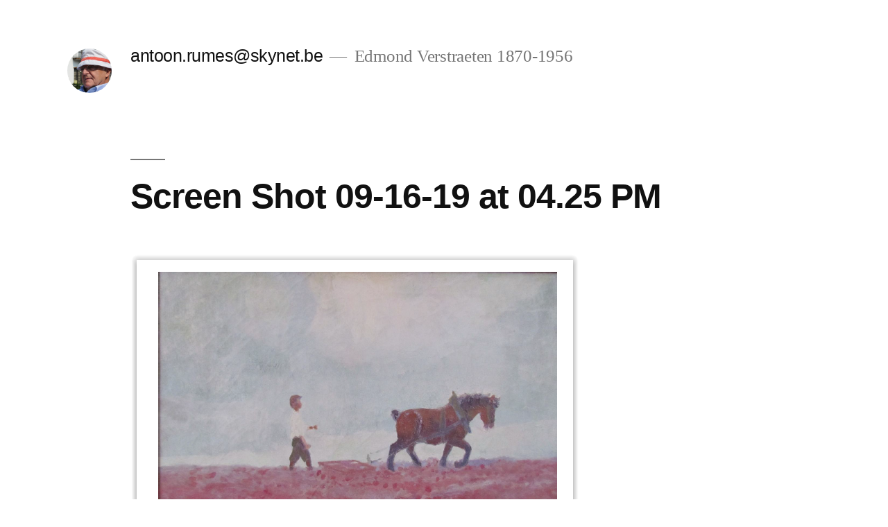

--- FILE ---
content_type: text/html; charset=UTF-8
request_url: https://blog.edmondverstraeten-artist.be/screen-shot-09-16-19-at-04-25-pm/
body_size: 11245
content:
<!doctype html>
<html lang="en-US">
<head>
	<meta charset="UTF-8" />
	<meta name="viewport" content="width=device-width, initial-scale=1" />
	<link rel="profile" href="https://gmpg.org/xfn/11" />
	<title>Screen Shot 09-16-19 at 04.25 PM &#8211; antoon.rumes@skynet.be</title>
<meta name='robots' content='max-image-preview:large' />
	<style>img:is([sizes="auto" i], [sizes^="auto," i]) { contain-intrinsic-size: 3000px 1500px }</style>
	
            <script data-no-defer="1" data-ezscrex="false" data-cfasync="false" data-pagespeed-no-defer data-cookieconsent="ignore">
                var ctPublicFunctions = {"_ajax_nonce":"02d502b757","_rest_nonce":"dd458d1b4a","_ajax_url":"\/wp-admin\/admin-ajax.php","_rest_url":"https:\/\/blog.edmondverstraeten-artist.be\/wp-json\/","data__cookies_type":"alternative","data__ajax_type":"rest","text__wait_for_decoding":"Decoding the contact data, let us a few seconds to finish. Anti-Spam by CleanTalk","cookiePrefix":"","wprocket_detected":false,"host_url":"blog.edmondverstraeten-artist.be"}
            </script>
        
            <script data-no-defer="1" data-ezscrex="false" data-cfasync="false" data-pagespeed-no-defer data-cookieconsent="ignore">
                var ctPublic = {"_ajax_nonce":"02d502b757","settings__forms__check_internal":0,"settings__forms__check_external":0,"settings__forms__search_test":1,"settings__data__bot_detector_enabled":1,"blog_home":"https:\/\/blog.edmondverstraeten-artist.be\/","pixel__setting":"3","pixel__enabled":true,"pixel__url":"https:\/\/moderate3-v4.cleantalk.org\/pixel\/7cfd81ef7e8ea5e77899c53dded07de9.gif","data__email_check_before_post":1,"data__email_check_exist_post":0,"data__cookies_type":"alternative","data__key_is_ok":false,"data__visible_fields_required":true,"wl_brandname":"Anti-Spam by CleanTalk","wl_brandname_short":"CleanTalk","ct_checkjs_key":"b660661253d66eacaddf6bab75cc1ccfccb3da93da25575630ae76099f2adf60","emailEncoderPassKey":"b7afec677bb51b6db234df7fcdde3879","bot_detector_forms_excluded":"W10=","advancedCacheExists":false,"varnishCacheExists":true,"wc_ajax_add_to_cart":false}
            </script>
        <link rel='dns-prefetch' href='//moderate.cleantalk.org' />
<link rel="alternate" type="application/rss+xml" title="antoon.rumes@skynet.be &raquo; Feed" href="https://blog.edmondverstraeten-artist.be/feed/" />
<link rel="alternate" type="application/rss+xml" title="antoon.rumes@skynet.be &raquo; Comments Feed" href="https://blog.edmondverstraeten-artist.be/comments/feed/" />
<link rel="alternate" type="application/rss+xml" title="antoon.rumes@skynet.be &raquo; Screen Shot 09-16-19 at 04.25 PM Comments Feed" href="https://blog.edmondverstraeten-artist.be/feed/?attachment_id=454" />
<script type="text/javascript">
/* <![CDATA[ */
window._wpemojiSettings = {"baseUrl":"https:\/\/s.w.org\/images\/core\/emoji\/16.0.1\/72x72\/","ext":".png","svgUrl":"https:\/\/s.w.org\/images\/core\/emoji\/16.0.1\/svg\/","svgExt":".svg","source":{"concatemoji":"https:\/\/blog.edmondverstraeten-artist.be\/wp-includes\/js\/wp-emoji-release.min.js?ver=6.8.3"}};
/*! This file is auto-generated */
!function(s,n){var o,i,e;function c(e){try{var t={supportTests:e,timestamp:(new Date).valueOf()};sessionStorage.setItem(o,JSON.stringify(t))}catch(e){}}function p(e,t,n){e.clearRect(0,0,e.canvas.width,e.canvas.height),e.fillText(t,0,0);var t=new Uint32Array(e.getImageData(0,0,e.canvas.width,e.canvas.height).data),a=(e.clearRect(0,0,e.canvas.width,e.canvas.height),e.fillText(n,0,0),new Uint32Array(e.getImageData(0,0,e.canvas.width,e.canvas.height).data));return t.every(function(e,t){return e===a[t]})}function u(e,t){e.clearRect(0,0,e.canvas.width,e.canvas.height),e.fillText(t,0,0);for(var n=e.getImageData(16,16,1,1),a=0;a<n.data.length;a++)if(0!==n.data[a])return!1;return!0}function f(e,t,n,a){switch(t){case"flag":return n(e,"\ud83c\udff3\ufe0f\u200d\u26a7\ufe0f","\ud83c\udff3\ufe0f\u200b\u26a7\ufe0f")?!1:!n(e,"\ud83c\udde8\ud83c\uddf6","\ud83c\udde8\u200b\ud83c\uddf6")&&!n(e,"\ud83c\udff4\udb40\udc67\udb40\udc62\udb40\udc65\udb40\udc6e\udb40\udc67\udb40\udc7f","\ud83c\udff4\u200b\udb40\udc67\u200b\udb40\udc62\u200b\udb40\udc65\u200b\udb40\udc6e\u200b\udb40\udc67\u200b\udb40\udc7f");case"emoji":return!a(e,"\ud83e\udedf")}return!1}function g(e,t,n,a){var r="undefined"!=typeof WorkerGlobalScope&&self instanceof WorkerGlobalScope?new OffscreenCanvas(300,150):s.createElement("canvas"),o=r.getContext("2d",{willReadFrequently:!0}),i=(o.textBaseline="top",o.font="600 32px Arial",{});return e.forEach(function(e){i[e]=t(o,e,n,a)}),i}function t(e){var t=s.createElement("script");t.src=e,t.defer=!0,s.head.appendChild(t)}"undefined"!=typeof Promise&&(o="wpEmojiSettingsSupports",i=["flag","emoji"],n.supports={everything:!0,everythingExceptFlag:!0},e=new Promise(function(e){s.addEventListener("DOMContentLoaded",e,{once:!0})}),new Promise(function(t){var n=function(){try{var e=JSON.parse(sessionStorage.getItem(o));if("object"==typeof e&&"number"==typeof e.timestamp&&(new Date).valueOf()<e.timestamp+604800&&"object"==typeof e.supportTests)return e.supportTests}catch(e){}return null}();if(!n){if("undefined"!=typeof Worker&&"undefined"!=typeof OffscreenCanvas&&"undefined"!=typeof URL&&URL.createObjectURL&&"undefined"!=typeof Blob)try{var e="postMessage("+g.toString()+"("+[JSON.stringify(i),f.toString(),p.toString(),u.toString()].join(",")+"));",a=new Blob([e],{type:"text/javascript"}),r=new Worker(URL.createObjectURL(a),{name:"wpTestEmojiSupports"});return void(r.onmessage=function(e){c(n=e.data),r.terminate(),t(n)})}catch(e){}c(n=g(i,f,p,u))}t(n)}).then(function(e){for(var t in e)n.supports[t]=e[t],n.supports.everything=n.supports.everything&&n.supports[t],"flag"!==t&&(n.supports.everythingExceptFlag=n.supports.everythingExceptFlag&&n.supports[t]);n.supports.everythingExceptFlag=n.supports.everythingExceptFlag&&!n.supports.flag,n.DOMReady=!1,n.readyCallback=function(){n.DOMReady=!0}}).then(function(){return e}).then(function(){var e;n.supports.everything||(n.readyCallback(),(e=n.source||{}).concatemoji?t(e.concatemoji):e.wpemoji&&e.twemoji&&(t(e.twemoji),t(e.wpemoji)))}))}((window,document),window._wpemojiSettings);
/* ]]> */
</script>
<style id='wp-emoji-styles-inline-css' type='text/css'>

	img.wp-smiley, img.emoji {
		display: inline !important;
		border: none !important;
		box-shadow: none !important;
		height: 1em !important;
		width: 1em !important;
		margin: 0 0.07em !important;
		vertical-align: -0.1em !important;
		background: none !important;
		padding: 0 !important;
	}
</style>
<link rel='stylesheet' id='wp-block-library-css' href='https://blog.edmondverstraeten-artist.be/wp-includes/css/dist/block-library/style.min.css?ver=6.8.3' type='text/css' media='all' />
<style id='wp-block-library-theme-inline-css' type='text/css'>
.wp-block-audio :where(figcaption){color:#555;font-size:13px;text-align:center}.is-dark-theme .wp-block-audio :where(figcaption){color:#ffffffa6}.wp-block-audio{margin:0 0 1em}.wp-block-code{border:1px solid #ccc;border-radius:4px;font-family:Menlo,Consolas,monaco,monospace;padding:.8em 1em}.wp-block-embed :where(figcaption){color:#555;font-size:13px;text-align:center}.is-dark-theme .wp-block-embed :where(figcaption){color:#ffffffa6}.wp-block-embed{margin:0 0 1em}.blocks-gallery-caption{color:#555;font-size:13px;text-align:center}.is-dark-theme .blocks-gallery-caption{color:#ffffffa6}:root :where(.wp-block-image figcaption){color:#555;font-size:13px;text-align:center}.is-dark-theme :root :where(.wp-block-image figcaption){color:#ffffffa6}.wp-block-image{margin:0 0 1em}.wp-block-pullquote{border-bottom:4px solid;border-top:4px solid;color:currentColor;margin-bottom:1.75em}.wp-block-pullquote cite,.wp-block-pullquote footer,.wp-block-pullquote__citation{color:currentColor;font-size:.8125em;font-style:normal;text-transform:uppercase}.wp-block-quote{border-left:.25em solid;margin:0 0 1.75em;padding-left:1em}.wp-block-quote cite,.wp-block-quote footer{color:currentColor;font-size:.8125em;font-style:normal;position:relative}.wp-block-quote:where(.has-text-align-right){border-left:none;border-right:.25em solid;padding-left:0;padding-right:1em}.wp-block-quote:where(.has-text-align-center){border:none;padding-left:0}.wp-block-quote.is-large,.wp-block-quote.is-style-large,.wp-block-quote:where(.is-style-plain){border:none}.wp-block-search .wp-block-search__label{font-weight:700}.wp-block-search__button{border:1px solid #ccc;padding:.375em .625em}:where(.wp-block-group.has-background){padding:1.25em 2.375em}.wp-block-separator.has-css-opacity{opacity:.4}.wp-block-separator{border:none;border-bottom:2px solid;margin-left:auto;margin-right:auto}.wp-block-separator.has-alpha-channel-opacity{opacity:1}.wp-block-separator:not(.is-style-wide):not(.is-style-dots){width:100px}.wp-block-separator.has-background:not(.is-style-dots){border-bottom:none;height:1px}.wp-block-separator.has-background:not(.is-style-wide):not(.is-style-dots){height:2px}.wp-block-table{margin:0 0 1em}.wp-block-table td,.wp-block-table th{word-break:normal}.wp-block-table :where(figcaption){color:#555;font-size:13px;text-align:center}.is-dark-theme .wp-block-table :where(figcaption){color:#ffffffa6}.wp-block-video :where(figcaption){color:#555;font-size:13px;text-align:center}.is-dark-theme .wp-block-video :where(figcaption){color:#ffffffa6}.wp-block-video{margin:0 0 1em}:root :where(.wp-block-template-part.has-background){margin-bottom:0;margin-top:0;padding:1.25em 2.375em}
</style>
<style id='classic-theme-styles-inline-css' type='text/css'>
/*! This file is auto-generated */
.wp-block-button__link{color:#fff;background-color:#32373c;border-radius:9999px;box-shadow:none;text-decoration:none;padding:calc(.667em + 2px) calc(1.333em + 2px);font-size:1.125em}.wp-block-file__button{background:#32373c;color:#fff;text-decoration:none}
</style>
<link rel='stylesheet' id='awsm-ead-public-css' href='https://usercontent.one/wp/blog.edmondverstraeten-artist.be/wp-content/plugins/embed-any-document/css/embed-public.min.css?ver=2.7.8' type='text/css' media='all' />
<style id='global-styles-inline-css' type='text/css'>
:root{--wp--preset--aspect-ratio--square: 1;--wp--preset--aspect-ratio--4-3: 4/3;--wp--preset--aspect-ratio--3-4: 3/4;--wp--preset--aspect-ratio--3-2: 3/2;--wp--preset--aspect-ratio--2-3: 2/3;--wp--preset--aspect-ratio--16-9: 16/9;--wp--preset--aspect-ratio--9-16: 9/16;--wp--preset--color--black: #000000;--wp--preset--color--cyan-bluish-gray: #abb8c3;--wp--preset--color--white: #FFF;--wp--preset--color--pale-pink: #f78da7;--wp--preset--color--vivid-red: #cf2e2e;--wp--preset--color--luminous-vivid-orange: #ff6900;--wp--preset--color--luminous-vivid-amber: #fcb900;--wp--preset--color--light-green-cyan: #7bdcb5;--wp--preset--color--vivid-green-cyan: #00d084;--wp--preset--color--pale-cyan-blue: #8ed1fc;--wp--preset--color--vivid-cyan-blue: #0693e3;--wp--preset--color--vivid-purple: #9b51e0;--wp--preset--color--primary: #0073a8;--wp--preset--color--secondary: #005075;--wp--preset--color--dark-gray: #111;--wp--preset--color--light-gray: #767676;--wp--preset--gradient--vivid-cyan-blue-to-vivid-purple: linear-gradient(135deg,rgba(6,147,227,1) 0%,rgb(155,81,224) 100%);--wp--preset--gradient--light-green-cyan-to-vivid-green-cyan: linear-gradient(135deg,rgb(122,220,180) 0%,rgb(0,208,130) 100%);--wp--preset--gradient--luminous-vivid-amber-to-luminous-vivid-orange: linear-gradient(135deg,rgba(252,185,0,1) 0%,rgba(255,105,0,1) 100%);--wp--preset--gradient--luminous-vivid-orange-to-vivid-red: linear-gradient(135deg,rgba(255,105,0,1) 0%,rgb(207,46,46) 100%);--wp--preset--gradient--very-light-gray-to-cyan-bluish-gray: linear-gradient(135deg,rgb(238,238,238) 0%,rgb(169,184,195) 100%);--wp--preset--gradient--cool-to-warm-spectrum: linear-gradient(135deg,rgb(74,234,220) 0%,rgb(151,120,209) 20%,rgb(207,42,186) 40%,rgb(238,44,130) 60%,rgb(251,105,98) 80%,rgb(254,248,76) 100%);--wp--preset--gradient--blush-light-purple: linear-gradient(135deg,rgb(255,206,236) 0%,rgb(152,150,240) 100%);--wp--preset--gradient--blush-bordeaux: linear-gradient(135deg,rgb(254,205,165) 0%,rgb(254,45,45) 50%,rgb(107,0,62) 100%);--wp--preset--gradient--luminous-dusk: linear-gradient(135deg,rgb(255,203,112) 0%,rgb(199,81,192) 50%,rgb(65,88,208) 100%);--wp--preset--gradient--pale-ocean: linear-gradient(135deg,rgb(255,245,203) 0%,rgb(182,227,212) 50%,rgb(51,167,181) 100%);--wp--preset--gradient--electric-grass: linear-gradient(135deg,rgb(202,248,128) 0%,rgb(113,206,126) 100%);--wp--preset--gradient--midnight: linear-gradient(135deg,rgb(2,3,129) 0%,rgb(40,116,252) 100%);--wp--preset--font-size--small: 19.5px;--wp--preset--font-size--medium: 20px;--wp--preset--font-size--large: 36.5px;--wp--preset--font-size--x-large: 42px;--wp--preset--font-size--normal: 22px;--wp--preset--font-size--huge: 49.5px;--wp--preset--spacing--20: 0.44rem;--wp--preset--spacing--30: 0.67rem;--wp--preset--spacing--40: 1rem;--wp--preset--spacing--50: 1.5rem;--wp--preset--spacing--60: 2.25rem;--wp--preset--spacing--70: 3.38rem;--wp--preset--spacing--80: 5.06rem;--wp--preset--shadow--natural: 6px 6px 9px rgba(0, 0, 0, 0.2);--wp--preset--shadow--deep: 12px 12px 50px rgba(0, 0, 0, 0.4);--wp--preset--shadow--sharp: 6px 6px 0px rgba(0, 0, 0, 0.2);--wp--preset--shadow--outlined: 6px 6px 0px -3px rgba(255, 255, 255, 1), 6px 6px rgba(0, 0, 0, 1);--wp--preset--shadow--crisp: 6px 6px 0px rgba(0, 0, 0, 1);}:where(.is-layout-flex){gap: 0.5em;}:where(.is-layout-grid){gap: 0.5em;}body .is-layout-flex{display: flex;}.is-layout-flex{flex-wrap: wrap;align-items: center;}.is-layout-flex > :is(*, div){margin: 0;}body .is-layout-grid{display: grid;}.is-layout-grid > :is(*, div){margin: 0;}:where(.wp-block-columns.is-layout-flex){gap: 2em;}:where(.wp-block-columns.is-layout-grid){gap: 2em;}:where(.wp-block-post-template.is-layout-flex){gap: 1.25em;}:where(.wp-block-post-template.is-layout-grid){gap: 1.25em;}.has-black-color{color: var(--wp--preset--color--black) !important;}.has-cyan-bluish-gray-color{color: var(--wp--preset--color--cyan-bluish-gray) !important;}.has-white-color{color: var(--wp--preset--color--white) !important;}.has-pale-pink-color{color: var(--wp--preset--color--pale-pink) !important;}.has-vivid-red-color{color: var(--wp--preset--color--vivid-red) !important;}.has-luminous-vivid-orange-color{color: var(--wp--preset--color--luminous-vivid-orange) !important;}.has-luminous-vivid-amber-color{color: var(--wp--preset--color--luminous-vivid-amber) !important;}.has-light-green-cyan-color{color: var(--wp--preset--color--light-green-cyan) !important;}.has-vivid-green-cyan-color{color: var(--wp--preset--color--vivid-green-cyan) !important;}.has-pale-cyan-blue-color{color: var(--wp--preset--color--pale-cyan-blue) !important;}.has-vivid-cyan-blue-color{color: var(--wp--preset--color--vivid-cyan-blue) !important;}.has-vivid-purple-color{color: var(--wp--preset--color--vivid-purple) !important;}.has-black-background-color{background-color: var(--wp--preset--color--black) !important;}.has-cyan-bluish-gray-background-color{background-color: var(--wp--preset--color--cyan-bluish-gray) !important;}.has-white-background-color{background-color: var(--wp--preset--color--white) !important;}.has-pale-pink-background-color{background-color: var(--wp--preset--color--pale-pink) !important;}.has-vivid-red-background-color{background-color: var(--wp--preset--color--vivid-red) !important;}.has-luminous-vivid-orange-background-color{background-color: var(--wp--preset--color--luminous-vivid-orange) !important;}.has-luminous-vivid-amber-background-color{background-color: var(--wp--preset--color--luminous-vivid-amber) !important;}.has-light-green-cyan-background-color{background-color: var(--wp--preset--color--light-green-cyan) !important;}.has-vivid-green-cyan-background-color{background-color: var(--wp--preset--color--vivid-green-cyan) !important;}.has-pale-cyan-blue-background-color{background-color: var(--wp--preset--color--pale-cyan-blue) !important;}.has-vivid-cyan-blue-background-color{background-color: var(--wp--preset--color--vivid-cyan-blue) !important;}.has-vivid-purple-background-color{background-color: var(--wp--preset--color--vivid-purple) !important;}.has-black-border-color{border-color: var(--wp--preset--color--black) !important;}.has-cyan-bluish-gray-border-color{border-color: var(--wp--preset--color--cyan-bluish-gray) !important;}.has-white-border-color{border-color: var(--wp--preset--color--white) !important;}.has-pale-pink-border-color{border-color: var(--wp--preset--color--pale-pink) !important;}.has-vivid-red-border-color{border-color: var(--wp--preset--color--vivid-red) !important;}.has-luminous-vivid-orange-border-color{border-color: var(--wp--preset--color--luminous-vivid-orange) !important;}.has-luminous-vivid-amber-border-color{border-color: var(--wp--preset--color--luminous-vivid-amber) !important;}.has-light-green-cyan-border-color{border-color: var(--wp--preset--color--light-green-cyan) !important;}.has-vivid-green-cyan-border-color{border-color: var(--wp--preset--color--vivid-green-cyan) !important;}.has-pale-cyan-blue-border-color{border-color: var(--wp--preset--color--pale-cyan-blue) !important;}.has-vivid-cyan-blue-border-color{border-color: var(--wp--preset--color--vivid-cyan-blue) !important;}.has-vivid-purple-border-color{border-color: var(--wp--preset--color--vivid-purple) !important;}.has-vivid-cyan-blue-to-vivid-purple-gradient-background{background: var(--wp--preset--gradient--vivid-cyan-blue-to-vivid-purple) !important;}.has-light-green-cyan-to-vivid-green-cyan-gradient-background{background: var(--wp--preset--gradient--light-green-cyan-to-vivid-green-cyan) !important;}.has-luminous-vivid-amber-to-luminous-vivid-orange-gradient-background{background: var(--wp--preset--gradient--luminous-vivid-amber-to-luminous-vivid-orange) !important;}.has-luminous-vivid-orange-to-vivid-red-gradient-background{background: var(--wp--preset--gradient--luminous-vivid-orange-to-vivid-red) !important;}.has-very-light-gray-to-cyan-bluish-gray-gradient-background{background: var(--wp--preset--gradient--very-light-gray-to-cyan-bluish-gray) !important;}.has-cool-to-warm-spectrum-gradient-background{background: var(--wp--preset--gradient--cool-to-warm-spectrum) !important;}.has-blush-light-purple-gradient-background{background: var(--wp--preset--gradient--blush-light-purple) !important;}.has-blush-bordeaux-gradient-background{background: var(--wp--preset--gradient--blush-bordeaux) !important;}.has-luminous-dusk-gradient-background{background: var(--wp--preset--gradient--luminous-dusk) !important;}.has-pale-ocean-gradient-background{background: var(--wp--preset--gradient--pale-ocean) !important;}.has-electric-grass-gradient-background{background: var(--wp--preset--gradient--electric-grass) !important;}.has-midnight-gradient-background{background: var(--wp--preset--gradient--midnight) !important;}.has-small-font-size{font-size: var(--wp--preset--font-size--small) !important;}.has-medium-font-size{font-size: var(--wp--preset--font-size--medium) !important;}.has-large-font-size{font-size: var(--wp--preset--font-size--large) !important;}.has-x-large-font-size{font-size: var(--wp--preset--font-size--x-large) !important;}
:where(.wp-block-post-template.is-layout-flex){gap: 1.25em;}:where(.wp-block-post-template.is-layout-grid){gap: 1.25em;}
:where(.wp-block-columns.is-layout-flex){gap: 2em;}:where(.wp-block-columns.is-layout-grid){gap: 2em;}
:root :where(.wp-block-pullquote){font-size: 1.5em;line-height: 1.6;}
</style>
<link rel='stylesheet' id='ct_public_css-css' href='https://usercontent.one/wp/blog.edmondverstraeten-artist.be/wp-content/plugins/cleantalk-spam-protect/css/cleantalk-public.min.css?ver=6.45.2' type='text/css' media='all' />
<link rel='stylesheet' id='ct_email_decoder_css-css' href='https://usercontent.one/wp/blog.edmondverstraeten-artist.be/wp-content/plugins/cleantalk-spam-protect/css/cleantalk-email-decoder.min.css?ver=6.45.2' type='text/css' media='all' />
<link rel='stylesheet' id='twentynineteen-style-css' href='https://usercontent.one/wp/blog.edmondverstraeten-artist.be/wp-content/themes/twentynineteen/style.css?ver=1.4' type='text/css' media='all' />
<link rel='stylesheet' id='twentynineteen-print-style-css' href='https://usercontent.one/wp/blog.edmondverstraeten-artist.be/wp-content/themes/twentynineteen/print.css?ver=1.4' type='text/css' media='print' />
<script type="text/javascript" src="https://blog.edmondverstraeten-artist.be/wp-includes/js/jquery/jquery.min.js?ver=3.7.1" id="jquery-core-js"></script>
<script type="text/javascript" src="https://blog.edmondverstraeten-artist.be/wp-includes/js/jquery/jquery-migrate.min.js?ver=3.4.1" id="jquery-migrate-js"></script>
<script type="text/javascript" data-pagespeed-no-defer src="https://usercontent.one/wp/blog.edmondverstraeten-artist.be/wp-content/plugins/cleantalk-spam-protect/js/apbct-public-bundle.min.js?ver=6.45.2" id="ct_public_functions-js"></script>
<script type="text/javascript" src="https://moderate.cleantalk.org/ct-bot-detector-wrapper.js?ver=6.45.2" id="ct_bot_detector-js"></script>
<link rel="https://api.w.org/" href="https://blog.edmondverstraeten-artist.be/wp-json/" /><link rel="alternate" title="JSON" type="application/json" href="https://blog.edmondverstraeten-artist.be/wp-json/wp/v2/media/454" /><link rel="EditURI" type="application/rsd+xml" title="RSD" href="https://blog.edmondverstraeten-artist.be/xmlrpc.php?rsd" />
<meta name="generator" content="WordPress 6.8.3" />
<link rel='shortlink' href='https://blog.edmondverstraeten-artist.be/?p=454' />
<link rel="alternate" title="oEmbed (JSON)" type="application/json+oembed" href="https://blog.edmondverstraeten-artist.be/wp-json/oembed/1.0/embed?url=https%3A%2F%2Fblog.edmondverstraeten-artist.be%2Fscreen-shot-09-16-19-at-04-25-pm%2F" />
<link rel="alternate" title="oEmbed (XML)" type="text/xml+oembed" href="https://blog.edmondverstraeten-artist.be/wp-json/oembed/1.0/embed?url=https%3A%2F%2Fblog.edmondverstraeten-artist.be%2Fscreen-shot-09-16-19-at-04-25-pm%2F&#038;format=xml" />
<style>[class*=" icon-oc-"],[class^=icon-oc-]{speak:none;font-style:normal;font-weight:400;font-variant:normal;text-transform:none;line-height:1;-webkit-font-smoothing:antialiased;-moz-osx-font-smoothing:grayscale}.icon-oc-one-com-white-32px-fill:before{content:"901"}.icon-oc-one-com:before{content:"900"}#one-com-icon,.toplevel_page_onecom-wp .wp-menu-image{speak:none;display:flex;align-items:center;justify-content:center;text-transform:none;line-height:1;-webkit-font-smoothing:antialiased;-moz-osx-font-smoothing:grayscale}.onecom-wp-admin-bar-item>a,.toplevel_page_onecom-wp>.wp-menu-name{font-size:16px;font-weight:400;line-height:1}.toplevel_page_onecom-wp>.wp-menu-name img{width:69px;height:9px;}.wp-submenu-wrap.wp-submenu>.wp-submenu-head>img{width:88px;height:auto}.onecom-wp-admin-bar-item>a img{height:7px!important}.onecom-wp-admin-bar-item>a img,.toplevel_page_onecom-wp>.wp-menu-name img{opacity:.8}.onecom-wp-admin-bar-item.hover>a img,.toplevel_page_onecom-wp.wp-has-current-submenu>.wp-menu-name img,li.opensub>a.toplevel_page_onecom-wp>.wp-menu-name img{opacity:1}#one-com-icon:before,.onecom-wp-admin-bar-item>a:before,.toplevel_page_onecom-wp>.wp-menu-image:before{content:'';position:static!important;background-color:rgba(240,245,250,.4);border-radius:102px;width:18px;height:18px;padding:0!important}.onecom-wp-admin-bar-item>a:before{width:14px;height:14px}.onecom-wp-admin-bar-item.hover>a:before,.toplevel_page_onecom-wp.opensub>a>.wp-menu-image:before,.toplevel_page_onecom-wp.wp-has-current-submenu>.wp-menu-image:before{background-color:#76b82a}.onecom-wp-admin-bar-item>a{display:inline-flex!important;align-items:center;justify-content:center}#one-com-logo-wrapper{font-size:4em}#one-com-icon{vertical-align:middle}.imagify-welcome{display:none !important;}</style><noscript><style>.vce-row-container .vcv-lozad {display: none}</style></noscript><meta name="generator" content="Powered by Visual Composer Website Builder - fast and easy-to-use drag and drop visual editor for WordPress."/><link rel="icon" href="https://usercontent.one/wp/blog.edmondverstraeten-artist.be/wp-content/uploads/2019/09/cropped-Kopie-2-van-Scannen0009-kopieb-1-32x32.jpg" sizes="32x32" />
<link rel="icon" href="https://usercontent.one/wp/blog.edmondverstraeten-artist.be/wp-content/uploads/2019/09/cropped-Kopie-2-van-Scannen0009-kopieb-1-192x192.jpg" sizes="192x192" />
<link rel="apple-touch-icon" href="https://usercontent.one/wp/blog.edmondverstraeten-artist.be/wp-content/uploads/2019/09/cropped-Kopie-2-van-Scannen0009-kopieb-1-180x180.jpg" />
<meta name="msapplication-TileImage" content="https://usercontent.one/wp/blog.edmondverstraeten-artist.be/wp-content/uploads/2019/09/cropped-Kopie-2-van-Scannen0009-kopieb-1-270x270.jpg" />
</head>

<body class="attachment wp-singular attachment-template-default single single-attachment postid-454 attachmentid-454 attachment-png wp-custom-logo wp-embed-responsive wp-theme-twentynineteen vcwb singular image-filters-enabled">
<div id="page" class="site">
	<a class="skip-link screen-reader-text" href="#content">Skip to content</a>

		<header id="masthead" class="site-header">

			<div class="site-branding-container">
				<div class="site-branding">

			<div class="site-logo"><a href="https://blog.edmondverstraeten-artist.be/" class="custom-logo-link" rel="home"><img width="190" height="190" src="https://usercontent.one/wp/blog.edmondverstraeten-artist.be/wp-content/uploads/2019/09/cropped-cid_395E505D7F3742E7B23FFE658A461129@Antoon.png" class="custom-logo" alt="antoon.rumes@skynet.be" decoding="async" /></a></div>
								<p class="site-title"><a href="https://blog.edmondverstraeten-artist.be/" rel="home">antoon.rumes@skynet.be</a></p>
			
				<p class="site-description">
				Edmond Verstraeten 1870-1956			</p>
			</div><!-- .site-branding -->
			</div><!-- .site-branding-container -->

					</header><!-- #masthead -->

	<div id="content" class="site-content">

	<section id="primary" class="content-area">
		<main id="main" class="site-main">

			
				<article id="post-454" class="post-454 attachment type-attachment status-inherit hentry entry">

					<header class="entry-header">
					<h1 class="entry-title">Screen Shot 09-16-19 at 04.25 PM</h1>					</header><!-- .entry-header -->

					<div class="entry-content">

						<figure class="entry-attachment wp-block-image">
						<img width="646" height="855" src="https://usercontent.one/wp/blog.edmondverstraeten-artist.be/wp-content/uploads/2019/09/Screen-Shot-09-16-19-at-04.25-PM.png" class="attachment-full size-full" alt="" decoding="async" fetchpriority="high" srcset="https://usercontent.one/wp/blog.edmondverstraeten-artist.be/wp-content/uploads/2019/09/Screen-Shot-09-16-19-at-04.25-PM.png 646w, https://usercontent.one/wp/blog.edmondverstraeten-artist.be/wp-content/uploads/2019/09/Screen-Shot-09-16-19-at-04.25-PM-484x640.png 484w" sizes="(max-width: 646px) 100vw, 646px" />
							<figcaption class="wp-caption-text"></figcaption>

						</figure><!-- .entry-attachment -->

											</div><!-- .entry-content -->

					<footer class="entry-footer">
					<span class="full-size-link"><span class="screen-reader-text">Full size</span><a href="https://usercontent.one/wp/blog.edmondverstraeten-artist.be/wp-content/uploads/2019/09/Screen-Shot-09-16-19-at-04.25-PM.png">646 &times; 855</a></span>
						
					</footer><!-- .entry-footer -->
				</article><!-- #post-454 -->

				
	<nav class="navigation post-navigation" aria-label="Posts">
		<h2 class="screen-reader-text">Post navigation</h2>
		<div class="nav-links"><div class="nav-previous"><a href="https://blog.edmondverstraeten-artist.be/screen-shot-09-16-19-at-04-25-pm/" rel="prev"><span class="meta-nav">Published in</span><br><span class="post-title">Screen Shot 09-16-19 at 04.25 PM</span></a></div></div>
	</nav>
<div id="comments" class="comments-area">
	<div class="comments-title-wrap">
		<h2 class="comments-title">
		Join the Conversation		</h2><!-- .comments-title -->
		
<div class="discussion-meta">
	<ol class="discussion-avatar-list">
<li><div class="comment-user-avatar comment-author vcard"><img alt='' src='https://secure.gravatar.com/avatar/827a2f3648872d10ea0dc713de942426ac01c3a1ffec9d9698b6a478131698b8?s=60&#038;d=mm&#038;r=g' srcset='https://secure.gravatar.com/avatar/827a2f3648872d10ea0dc713de942426ac01c3a1ffec9d9698b6a478131698b8?s=120&#038;d=mm&#038;r=g 2x' class='avatar avatar-60 photo' height='60' width='60' decoding='async'/></div></li>
<li><div class="comment-user-avatar comment-author vcard"><img alt='' src='https://secure.gravatar.com/avatar/d671b1227ba952cc6446d8affebbadf4e4863b1661d1438ad0bdea34b499a0a2?s=60&#038;d=mm&#038;r=g' srcset='https://secure.gravatar.com/avatar/d671b1227ba952cc6446d8affebbadf4e4863b1661d1438ad0bdea34b499a0a2?s=120&#038;d=mm&#038;r=g 2x' class='avatar avatar-60 photo' height='60' width='60' decoding='async'/></div></li>
<li><div class="comment-user-avatar comment-author vcard"><img alt='' src='https://secure.gravatar.com/avatar/aba5f178727eb9ecfb436ab21fd8e7bbc2ab86f145c7b2d8132351fefb7ec449?s=60&#038;d=mm&#038;r=g' srcset='https://secure.gravatar.com/avatar/aba5f178727eb9ecfb436ab21fd8e7bbc2ab86f145c7b2d8132351fefb7ec449?s=120&#038;d=mm&#038;r=g 2x' class='avatar avatar-60 photo' height='60' width='60' loading='lazy' decoding='async'/></div></li>
<li><div class="comment-user-avatar comment-author vcard"><img alt='' src='https://secure.gravatar.com/avatar/05ba8d4d91b0ad502885d34b55376a58427553d2187c6914460f3d02e1bec125?s=60&#038;d=mm&#038;r=g' srcset='https://secure.gravatar.com/avatar/05ba8d4d91b0ad502885d34b55376a58427553d2187c6914460f3d02e1bec125?s=120&#038;d=mm&#038;r=g 2x' class='avatar avatar-60 photo' height='60' width='60' loading='lazy' decoding='async'/></div></li>
<li><div class="comment-user-avatar comment-author vcard"><img alt='' src='https://secure.gravatar.com/avatar/9979f4f88581f40310a1494975d7947a5cff00ab964d651d9c647e263f184524?s=60&#038;d=mm&#038;r=g' srcset='https://secure.gravatar.com/avatar/9979f4f88581f40310a1494975d7947a5cff00ab964d651d9c647e263f184524?s=120&#038;d=mm&#038;r=g 2x' class='avatar avatar-60 photo' height='60' width='60' loading='lazy' decoding='async'/></div></li>
</ol><!-- .discussion-avatar-list -->
	<p class="discussion-meta-info">
		<svg class="svg-icon" width="24" height="24" aria-hidden="true" role="img" focusable="false" viewBox="0 0 24 24" version="1.1" xmlns="http://www.w3.org/2000/svg" xmlns:xlink="http://www.w3.org/1999/xlink"><path d="M21.99 4c0-1.1-.89-2-1.99-2H4c-1.1 0-2 .9-2 2v12c0 1.1.9 2 2 2h14l4 4-.01-18z"></path><path d="M0 0h24v24H0z" fill="none"></path></svg>		<span>6 Comments</span>
	</p>
</div><!-- .discussion-meta -->
	</div><!-- .comments-title-flex -->
		<div id="respond" class="comment-respond">
		<h3 id="reply-title" class="comment-reply-title"> <small><a rel="nofollow" id="cancel-comment-reply-link" href="/screen-shot-09-16-19-at-04-25-pm/#respond" style="display:none;">Cancel reply</a></small></h3><form action="https://blog.edmondverstraeten-artist.be/wp-comments-post.php" method="post" id="commentform" class="comment-form"><p class="comment-notes"><span id="email-notes">Your email address will not be published.</span> <span class="required-field-message">Required fields are marked <span class="required">*</span></span></p><p class="comment-form-comment"><label for="comment">Comment <span class="required">*</span></label> <textarea id="comment" name="comment" cols="45" rows="5" maxlength="65525" required></textarea></p><p class="comment-form-author"><label for="author">Name <span class="required">*</span></label> <input id="author" name="author" type="text" value="" size="30" maxlength="245" autocomplete="name" required /></p>
<p class="comment-form-email"><label for="email">Email <span class="required">*</span></label> <input id="email" name="email" type="email" value="" size="30" maxlength="100" aria-describedby="email-notes" autocomplete="email" required /></p>
<p class="comment-form-url"><label for="url">Website</label> <input id="url" name="url" type="url" value="" size="30" maxlength="200" autocomplete="url" /></p>
<p class="comment-form-cookies-consent"><input id="wp-comment-cookies-consent" name="wp-comment-cookies-consent" type="checkbox" value="yes" /> <label for="wp-comment-cookies-consent">Save my name, email, and website in this browser for the next time I comment.</label></p>
<p class="form-submit"><input name="submit" type="submit" id="submit" class="submit" value="Post Comment" /> <input type='hidden' name='comment_post_ID' value='454' id='comment_post_ID' />
<input type='hidden' name='comment_parent' id='comment_parent' value='0' />
</p><input type="hidden" id="ct_checkjs_7504adad8bb96320eb3afdd4df6e1f60" name="ct_checkjs" value="0" /><script>setTimeout(function(){var ct_input_name = "ct_checkjs_7504adad8bb96320eb3afdd4df6e1f60";if (document.getElementById(ct_input_name) !== null) {var ct_input_value = document.getElementById(ct_input_name).value;document.getElementById(ct_input_name).value = document.getElementById(ct_input_name).value.replace(ct_input_value, 'b660661253d66eacaddf6bab75cc1ccfccb3da93da25575630ae76099f2adf60');}}, 1000);</script></form>	</div><!-- #respond -->
			<ol class="comment-list">
					<li id="comment-36785" class="comment even thread-even depth-1">
			<article id="div-comment-36785" class="comment-body">
				<footer class="comment-meta">
					<div class="comment-author vcard">
						<a href="http://www.tlovertonet.com/" rel="external nofollow" class="url"><img alt='' src='https://secure.gravatar.com/avatar/827a2f3648872d10ea0dc713de942426ac01c3a1ffec9d9698b6a478131698b8?s=60&#038;d=mm&#038;r=g' srcset='https://secure.gravatar.com/avatar/827a2f3648872d10ea0dc713de942426ac01c3a1ffec9d9698b6a478131698b8?s=120&#038;d=mm&#038;r=g 2x' class='avatar avatar-60 photo' height='60' width='60' loading='lazy' decoding='async'/><b class="fn">tlovertonet</b> <span class="screen-reader-text says">says:</span></a>					</div><!-- .comment-author -->

					<div class="comment-metadata">
						<a href="https://blog.edmondverstraeten-artist.be/screen-shot-09-16-19-at-04-25-pm/#comment-36785">
														<time datetime="2024-11-22T11:38:30+01:00" title="Fri, November 22, 2024 at 11:38:30">
								Fri, November 22, 2024 at 11:38:30							</time>
						</a>
											</div><!-- .comment-metadata -->

									</footer><!-- .comment-meta -->

				<div class="comment-content">
					<p>What i do not realize is actually how you&#8217;re not really much more well-liked than you may be now. You are so intelligent. You realize thus considerably relating to this subject, made me personally consider it from numerous varied angles. Its like men and women aren&#8217;t fascinated unless it’s one thing to do with Lady gaga! Your own stuffs excellent. Always maintain it up!</p>
				</div><!-- .comment-content -->

			</article><!-- .comment-body -->

			<div class="comment-reply"><a rel="nofollow" class="comment-reply-link" href="https://blog.edmondverstraeten-artist.be/screen-shot-09-16-19-at-04-25-pm/?replytocom=36785#respond" data-commentid="36785" data-postid="454" data-belowelement="div-comment-36785" data-respondelement="respond" data-replyto="Reply to tlovertonet" aria-label="Reply to tlovertonet">Reply</a></div>		</li><!-- #comment-## -->
		<li id="comment-36076" class="comment odd alt thread-odd thread-alt depth-1">
			<article id="div-comment-36076" class="comment-body">
				<footer class="comment-meta">
					<div class="comment-author vcard">
						<a href="https://fastpriligy.top/" rel="external nofollow" class="url"><img alt='' src='https://secure.gravatar.com/avatar/d671b1227ba952cc6446d8affebbadf4e4863b1661d1438ad0bdea34b499a0a2?s=60&#038;d=mm&#038;r=g' srcset='https://secure.gravatar.com/avatar/d671b1227ba952cc6446d8affebbadf4e4863b1661d1438ad0bdea34b499a0a2?s=120&#038;d=mm&#038;r=g 2x' class='avatar avatar-60 photo' height='60' width='60' loading='lazy' decoding='async'/><b class="fn">gliplople</b> <span class="screen-reader-text says">says:</span></a>					</div><!-- .comment-author -->

					<div class="comment-metadata">
						<a href="https://blog.edmondverstraeten-artist.be/screen-shot-09-16-19-at-04-25-pm/#comment-36076">
														<time datetime="2024-11-21T05:20:49+01:00" title="Thu, November 21, 2024 at 05:20:49">
								Thu, November 21, 2024 at 05:20:49							</time>
						</a>
											</div><!-- .comment-metadata -->

									</footer><!-- .comment-meta -->

				<div class="comment-content">
					<p><a href="https://fastpriligy.top/" / rel="nofollow ugc">priligy 30mg price</a> Preskorn SH, Kane CP, Lobello K, et al</p>
				</div><!-- .comment-content -->

			</article><!-- .comment-body -->

			<div class="comment-reply"><a rel="nofollow" class="comment-reply-link" href="https://blog.edmondverstraeten-artist.be/screen-shot-09-16-19-at-04-25-pm/?replytocom=36076#respond" data-commentid="36076" data-postid="454" data-belowelement="div-comment-36076" data-respondelement="respond" data-replyto="Reply to gliplople" aria-label="Reply to gliplople">Reply</a></div>		</li><!-- #comment-## -->
		<li id="comment-31507" class="comment even thread-even depth-1">
			<article id="div-comment-31507" class="comment-body">
				<footer class="comment-meta">
					<div class="comment-author vcard">
						<a href="https://fastpriligy.top/" rel="external nofollow" class="url"><img alt='' src='https://secure.gravatar.com/avatar/d671b1227ba952cc6446d8affebbadf4e4863b1661d1438ad0bdea34b499a0a2?s=60&#038;d=mm&#038;r=g' srcset='https://secure.gravatar.com/avatar/d671b1227ba952cc6446d8affebbadf4e4863b1661d1438ad0bdea34b499a0a2?s=120&#038;d=mm&#038;r=g 2x' class='avatar avatar-60 photo' height='60' width='60' loading='lazy' decoding='async'/><b class="fn">gliplople</b> <span class="screen-reader-text says">says:</span></a>					</div><!-- .comment-author -->

					<div class="comment-metadata">
						<a href="https://blog.edmondverstraeten-artist.be/screen-shot-09-16-19-at-04-25-pm/#comment-31507">
														<time datetime="2024-11-10T16:43:00+01:00" title="Sun, November 10, 2024 at 16:43:00">
								Sun, November 10, 2024 at 16:43:00							</time>
						</a>
											</div><!-- .comment-metadata -->

									</footer><!-- .comment-meta -->

				<div class="comment-content">
					<p>Alcohol induced fatty liver disease is caused by heavy drinking <a href="https://fastpriligy.top/" / rel="nofollow ugc">priligy dapoxetine amazon</a></p>
				</div><!-- .comment-content -->

			</article><!-- .comment-body -->

			<div class="comment-reply"><a rel="nofollow" class="comment-reply-link" href="https://blog.edmondverstraeten-artist.be/screen-shot-09-16-19-at-04-25-pm/?replytocom=31507#respond" data-commentid="31507" data-postid="454" data-belowelement="div-comment-31507" data-respondelement="respond" data-replyto="Reply to gliplople" aria-label="Reply to gliplople">Reply</a></div>		</li><!-- #comment-## -->
		<li id="comment-27516" class="comment odd alt thread-odd thread-alt depth-1">
			<article id="div-comment-27516" class="comment-body">
				<footer class="comment-meta">
					<div class="comment-author vcard">
						<a href="https://www.zoritolerimol.com" rel="external nofollow" class="url"><img alt='' src='https://secure.gravatar.com/avatar/aba5f178727eb9ecfb436ab21fd8e7bbc2ab86f145c7b2d8132351fefb7ec449?s=60&#038;d=mm&#038;r=g' srcset='https://secure.gravatar.com/avatar/aba5f178727eb9ecfb436ab21fd8e7bbc2ab86f145c7b2d8132351fefb7ec449?s=120&#038;d=mm&#038;r=g 2x' class='avatar avatar-60 photo' height='60' width='60' loading='lazy' decoding='async'/><b class="fn">zoritoler imol</b> <span class="screen-reader-text says">says:</span></a>					</div><!-- .comment-author -->

					<div class="comment-metadata">
						<a href="https://blog.edmondverstraeten-artist.be/screen-shot-09-16-19-at-04-25-pm/#comment-27516">
														<time datetime="2024-11-01T16:38:48+01:00" title="Fri, November 01, 2024 at 16:38:48">
								Fri, November 01, 2024 at 16:38:48							</time>
						</a>
											</div><!-- .comment-metadata -->

									</footer><!-- .comment-meta -->

				<div class="comment-content">
					<p>Pretty part of content. I simply stumbled upon your weblog and in accession capital to say that I get actually enjoyed account your weblog posts. Anyway I’ll be subscribing to your feeds and even I fulfillment you get right of entry to consistently quickly.</p>
				</div><!-- .comment-content -->

			</article><!-- .comment-body -->

			<div class="comment-reply"><a rel="nofollow" class="comment-reply-link" href="https://blog.edmondverstraeten-artist.be/screen-shot-09-16-19-at-04-25-pm/?replytocom=27516#respond" data-commentid="27516" data-postid="454" data-belowelement="div-comment-27516" data-respondelement="respond" data-replyto="Reply to zoritoler imol" aria-label="Reply to zoritoler imol">Reply</a></div>		</li><!-- #comment-## -->
		<li id="comment-6933" class="comment even thread-even depth-1">
			<article id="div-comment-6933" class="comment-body">
				<footer class="comment-meta">
					<div class="comment-author vcard">
						<a href="https://www.zoritolerimol.com" rel="external nofollow" class="url"><img alt='' src='https://secure.gravatar.com/avatar/05ba8d4d91b0ad502885d34b55376a58427553d2187c6914460f3d02e1bec125?s=60&#038;d=mm&#038;r=g' srcset='https://secure.gravatar.com/avatar/05ba8d4d91b0ad502885d34b55376a58427553d2187c6914460f3d02e1bec125?s=120&#038;d=mm&#038;r=g 2x' class='avatar avatar-60 photo' height='60' width='60' loading='lazy' decoding='async'/><b class="fn">zoritoler imol</b> <span class="screen-reader-text says">says:</span></a>					</div><!-- .comment-author -->

					<div class="comment-metadata">
						<a href="https://blog.edmondverstraeten-artist.be/screen-shot-09-16-19-at-04-25-pm/#comment-6933">
														<time datetime="2024-09-05T09:46:36+02:00" title="Thu, September 05, 2024 at 09:46:36">
								Thu, September 05, 2024 at 09:46:36							</time>
						</a>
											</div><!-- .comment-metadata -->

									</footer><!-- .comment-meta -->

				<div class="comment-content">
					<p>Hmm is anyone else encountering problems with the images on this blog loading? I&#8217;m trying to figure out if its a problem on my end or if it&#8217;s the blog. Any suggestions would be greatly appreciated.</p>
				</div><!-- .comment-content -->

			</article><!-- .comment-body -->

			<div class="comment-reply"><a rel="nofollow" class="comment-reply-link" href="https://blog.edmondverstraeten-artist.be/screen-shot-09-16-19-at-04-25-pm/?replytocom=6933#respond" data-commentid="6933" data-postid="454" data-belowelement="div-comment-6933" data-respondelement="respond" data-replyto="Reply to zoritoler imol" aria-label="Reply to zoritoler imol">Reply</a></div>		</li><!-- #comment-## -->
		<li id="comment-5909" class="comment odd alt thread-odd thread-alt depth-1">
			<article id="div-comment-5909" class="comment-body">
				<footer class="comment-meta">
					<div class="comment-author vcard">
						<a href="https://enhanceyourlife.mom/" rel="external nofollow" class="url"><img alt='' src='https://secure.gravatar.com/avatar/9979f4f88581f40310a1494975d7947a5cff00ab964d651d9c647e263f184524?s=60&#038;d=mm&#038;r=g' srcset='https://secure.gravatar.com/avatar/9979f4f88581f40310a1494975d7947a5cff00ab964d651d9c647e263f184524?s=120&#038;d=mm&#038;r=g 2x' class='avatar avatar-60 photo' height='60' width='60' loading='lazy' decoding='async'/><b class="fn">seemiof</b> <span class="screen-reader-text says">says:</span></a>					</div><!-- .comment-author -->

					<div class="comment-metadata">
						<a href="https://blog.edmondverstraeten-artist.be/screen-shot-09-16-19-at-04-25-pm/#comment-5909">
														<time datetime="2024-08-28T03:40:28+02:00" title="Wed, August 28, 2024 at 03:40:28">
								Wed, August 28, 2024 at 03:40:28							</time>
						</a>
											</div><!-- .comment-metadata -->

									</footer><!-- .comment-meta -->

				<div class="comment-content">
					<p>All of the 16 evaluable patients had measurable disease at time of AI treatment <a href="https://enhanceyourlife.mom/" / rel="nofollow ugc">dapoxetina generico</a></p>
				</div><!-- .comment-content -->

			</article><!-- .comment-body -->

			<div class="comment-reply"><a rel="nofollow" class="comment-reply-link" href="https://blog.edmondverstraeten-artist.be/screen-shot-09-16-19-at-04-25-pm/?replytocom=5909#respond" data-commentid="5909" data-postid="454" data-belowelement="div-comment-5909" data-respondelement="respond" data-replyto="Reply to seemiof" aria-label="Reply to seemiof">Reply</a></div>		</li><!-- #comment-## -->
		</ol><!-- .comment-list -->
		</div><!-- #comments -->

		</main><!-- .site-main -->
	</section><!-- .content-area -->


	</div><!-- #content -->

	<footer id="colophon" class="site-footer">
				<div class="site-info">
										<a class="site-name" href="https://blog.edmondverstraeten-artist.be/" rel="home">antoon.rumes@skynet.be</a>,
						<a href="https://wordpress.org/" class="imprint">
				Proudly powered by WordPress.			</a>
								</div><!-- .site-info -->
	</footer><!-- #colophon -->

</div><!-- #page -->

<script type="speculationrules">
{"prefetch":[{"source":"document","where":{"and":[{"href_matches":"\/*"},{"not":{"href_matches":["\/wp-*.php","\/wp-admin\/*","\/wp-content\/uploads\/*","\/wp-content\/*","\/wp-content\/plugins\/*","\/wp-content\/themes\/twentynineteen\/*","\/*\\?(.+)"]}},{"not":{"selector_matches":"a[rel~=\"nofollow\"]"}},{"not":{"selector_matches":".no-prefetch, .no-prefetch a"}}]},"eagerness":"conservative"}]}
</script>
<script>
//check if url has hash component, if so send ajax and redirect on response. If redirect_url is not
// present in response do nothing.
var urlHash = window.location.hash;
if (urlHash && urlHash.indexOf('#post') > -1) {
	var pid = urlHash.replace('#post', '');

	if(Number.isInteger(parseInt(pid))){
		var data = {
			action: 'ilo_post_redirect',
			pid: pid
		};
		jQuery.post('https://blog.edmondverstraeten-artist.be/wp-admin/admin-ajax.php', data).success(function(res, status) {
			if (res.redirect_url) {
				window.location.href = res.redirect_url;
			}
		});
	}    
}
</script>

<script type="text/javascript" src="https://usercontent.one/wp/blog.edmondverstraeten-artist.be/wp-content/plugins/embed-any-document/js/pdfobject.min.js?ver=2.7.8" id="awsm-ead-pdf-object-js"></script>
<script type="text/javascript" id="awsm-ead-public-js-extra">
/* <![CDATA[ */
var eadPublic = [];
/* ]]> */
</script>
<script type="text/javascript" src="https://usercontent.one/wp/blog.edmondverstraeten-artist.be/wp-content/plugins/embed-any-document/js/embed-public.min.js?ver=2.7.8" id="awsm-ead-public-js"></script>
<script type="text/javascript" src="https://blog.edmondverstraeten-artist.be/wp-includes/js/comment-reply.min.js?ver=6.8.3" id="comment-reply-js" async="async" data-wp-strategy="async"></script>
	<script>
	/(trident|msie)/i.test(navigator.userAgent)&&document.getElementById&&window.addEventListener&&window.addEventListener("hashchange",function(){var t,e=location.hash.substring(1);/^[A-z0-9_-]+$/.test(e)&&(t=document.getElementById(e))&&(/^(?:a|select|input|button|textarea)$/i.test(t.tagName)||(t.tabIndex=-1),t.focus())},!1);
	</script>
	<script id="ocvars">var ocSiteMeta = {plugins: {"a3e4aa5d9179da09d8af9b6802f861a8": 1,"2c9812363c3c947e61f043af3c9852d0": 1,"b904efd4c2b650207df23db3e5b40c86": 1,"a3fe9dc9824eccbd72b7e5263258ab2c": 1}}</script>
</body>
</html>
